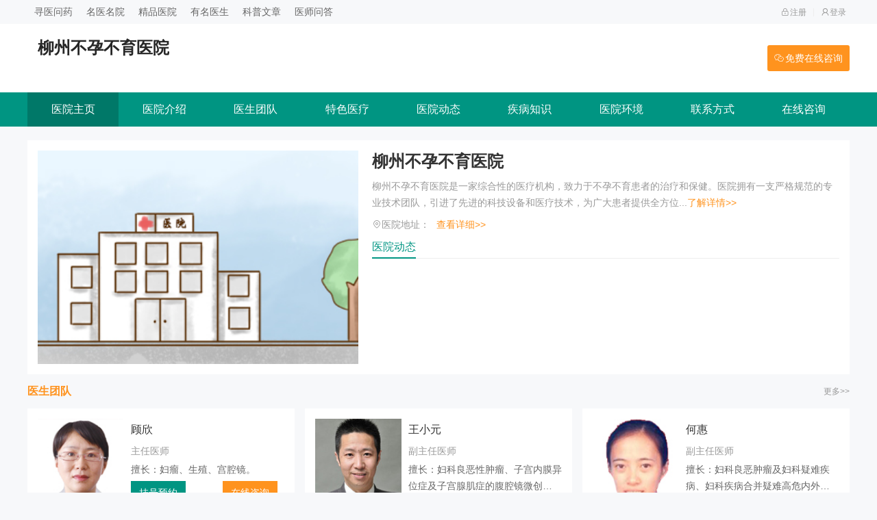

--- FILE ---
content_type: text/html; charset=Utf-8
request_url: https://hao123.xywy.com/hospital/qe3vthmg83/
body_size: 8984
content:
<!doctype html>
<html>
<head>
<meta charset="utf-8">
<meta http-equiv="X-UA-Compatible" content="IE=edge">
<meta name="viewport" content="width=device-width, initial-scale=1, maximum-scale=1, user-scalable=no">
<title>[柳州不孕不育医院]广西柳州不孕不育医院哪家好_广西柳州哪家医院不孕不育好_广西柳州不孕不育哪家医院好-寻医问药</title>
<meta name="keywords" content="广西柳州不孕不育医院哪家好,广西柳州哪家医院不孕不育好,广西柳州不孕不育哪家医院好"/>
<meta name="description" content="寻医问药为您介绍广西柳州不孕不育医院哪家好,广西柳州哪家医院不孕不育好,广西柳州不孕不育哪家医院好等相关信息。"/>
<link href="/statics/default/web/css/layui.css" rel="stylesheet">
<link href="https://hao123ad.xywy.com/statics/default/web/css/comm.css" rel="stylesheet">
<link href="https://hao123ad.xywy.com/statics/default/web/css/yiyuan.css" rel="stylesheet">
<meta http-equiv="Cache-Control" content="no-transform" />
<meta http-equiv="Cache-Control" content="no-siteapp" />
<link rel="alternate" media="only screen and(max-width: 640px)" href="https://hao123.xywy.com/hospital/qe3vthmg83/">
<meta http-equiv="mobile-agent" content="format=html5; url=https://hao123.xywy.com/hospital/qe3vthmg83/">
<meta http-equiv="mobile-agent" content="format=xhtml; url=https://hao123.xywy.com/hospital/qe3vthmg83/">
</head>
<body>
<div class="top top2">
  <div class="top-fix">
    <div class="top-top">
      <div class="box flex">
        <div class="top-left">
			<li><a href="https://www.xywy.com/" rel="nofollow">寻医问药</a></li>
        	<li><a href="https://hao123.xywy.com/">名医名院</a></li>
        	<li><a target="_blank" href="https://3g.xywy.com/m/" rel="nofollow">精品医院</a></li>
        	<li><a target="_blank" href="https://3g.xywy.com/m/doctor/" rel="nofollow">有名医生</a></li>
        	<li><a  target="_blank" href="https://3g.xywy.com/m/article/" rel="nofollow">科普文章</a></li>
        	<li><a  target="_blank" href="https://3g.club.xywy.com/docask/" rel="nofollow">医师问答</a></li>
        </div>
        <div class="top-right">
          <li><a href="https://hao123.xywy.com/member/register.php"><i class="icon icon-reg"></i>注册</a></li>
          <span></span>
          <li><a href="https://hao123.xywy.com/member/login.php"><i class="icon icon-log"></i>登录</a></li>
        </div>
      </div>
    </div>
    <div class="top-topic">
      <div class="box flex">
        <div class="top-topic-logo flex">
          
          <div class="top-topic-logo-title">
            <h2>柳州不孕不育医院</h2>
            <span></span> </div>
        </div>
        <div class="top-topic-line"> <a href="" rel="nofollow" target="_blank"><i class="icon icon-line"></i>免费在线咨询</a> </div>
        <div class="cd_btn2">
          <div class="line1"></div>
          <div class="line2"></div>
          <div class="line3"></div>
        </div>
      </div>
    </div>
  </div>
</div>
<div class="nav">
  <div class="box">
    <div class="nav-list flex">
      <li class="this"><a href="https://hao123.xywy.com/hospital/qe3vthmg83/">医院主页</a></li>
	  <li><a href="https://hao123.xywy.com/hospital/qe3vthmg83/xxjs/">医院介绍</a></li><li><a href="https://hao123.xywy.com/hospital/qe3vthmg83/doctor/">医生团队</a></li><li><a href="https://hao123.xywy.com/hospital/qe3vthmg83/tsyl/">特色医疗</a></li><li><a href="https://hao123.xywy.com/hospital/qe3vthmg83/yydt/">医院动态</a></li><li><a href="https://hao123.xywy.com/hospital/qe3vthmg83/rmwz/">疾病知识</a></li><li><a href="https://hao123.xywy.com/hospital/qe3vthmg83/yyhj/">医院环境</a></li><li><a href="https://hao123.xywy.com/hospital/qe3vthmg83/lxfs/">联系方式</a></li><li><a target="_blank" href="" rel="nofollow">在线咨询</a></li>
    </div>
  </div>
</div>
<!--
<div class="aside">
  <div class="layui-carousel" id="side">
    <div carousel-item="">
      <div><a href="" rel="nofollow" target="_blank"><img src="https://hao123ad.xywy.com/statics/default/web/cache/side1.jpg"></a></div>
    </div>
  </div>
</div>
-->
<div class="about box flex">
  <div class="about-image ts"><a href="" rel="nofollow" target="_blank"><img src="https://hao123ad.xywy.com/uploads/image/2023/03/00/1/1.jpg"></a></div>
  <div class="about-box">
    <h1><a href="https://hao123.xywy.com/hospital/qe3vthmg83/">柳州不孕不育医院</a></h1>
    <div class="about-text">柳州不孕不育医院是一家综合性的医疗机构，致力于不孕不育患者的治疗和保健。医院拥有一支严格规范的专业技术团队，引进了先进的科技设备和医疗技术，为广大患者提供全方位...<span><a href="https://hao123.xywy.com/hospital/qe3vthmg83/xxjs/">了解详情>></a></span></div>
    <div class="about-map"><i class="icon icon-map"></i>医院地址：<span></span><em><a href="https://hao123.xywy.com/hospital/qe3vthmg83/xxjs/">查看详细>></a></em></div>
    <div class="about-tit"><span>医院动态</span></div>
    <div class="about-list flex">
    </div>
  </div>
</div>
<div class="ateam box">
  <div class="tit"><b>医生团队</b><span><a href="https://hao123.xywy.com/hospital/qe3vthmg83/doctor/">更多>></a></span></div>
  <div class="ateam-list flex">
  
    <li class="flex">
      <div class="ateam-image"><a href="https://hao123.xywy.com/hospital/hljsnkzjzyy/doctor/61962842539779.html"><img src="https://xywy.jinshicms.com/static.i2.xywy.com/zhuanjia/20141127/e574e46207ee75ae69b07f3f1ac8c6bc1848.jpg">
        <div class="imghover">
          <p>查看详情</p>
        </div>
        </a></div>
      <div class="ateam-box">
        <div class="ateam-title"><a href="https://hao123.xywy.com/hospital/hljsnkzjzyy/doctor/61962842539779.html">顾欣</a></div>
        <div class="ateam-info">主任医师</div>
        <div class="ateam-text">擅长：妇瘤、生殖、宫腔镜。</div>
        <div class="ateam-more flex"> <a href="" rel="nofollow" target="_blank">挂号预约</a> <a href="" rel="nofollow" target="_blank">在线咨询</a> </div>
      </div>
    </li>
    <li class="flex">
      <div class="ateam-image"><a href="https://hao123.xywy.com/hospital/sdsqfsyy/doctor/68332086009772.html"><img src="https://xywy.jinshicms.com/xs3.op.xywy.com/api.iu1.xywy.com/yishengku/20180706/863b17a05acec533cdb58a386c3de38116611.jpg">
        <div class="imghover">
          <p>查看详情</p>
        </div>
        </a></div>
      <div class="ateam-box">
        <div class="ateam-title"><a href="https://hao123.xywy.com/hospital/sdsqfsyy/doctor/68332086009772.html">王小元</a></div>
        <div class="ateam-info">副主任医师</div>
        <div class="ateam-text">擅长：妇科良恶性肿瘤、子宫内膜异位症及子宫腺肌症的腹腔镜微创手术。</div>
        <div class="ateam-more flex"> <a href="" rel="nofollow" target="_blank">挂号预约</a> <a href="" rel="nofollow" target="_blank">在线咨询</a> </div>
      </div>
    </li>
    <li class="flex">
      <div class="ateam-image"><a href="https://hao123.xywy.com/hospital/hzszxyy/doctor/68528145049720.html"><img src="https://xywy.jinshicms.com/static.i2.xywy.com/zhuanjia/20141111/f7bf8c273568717240a6188c8ee6ad6b21210.jpg">
        <div class="imghover">
          <p>查看详情</p>
        </div>
        </a></div>
      <div class="ateam-box">
        <div class="ateam-title"><a href="https://hao123.xywy.com/hospital/hzszxyy/doctor/68528145049720.html">何惠</a></div>
        <div class="ateam-info">副主任医师</div>
        <div class="ateam-text">擅长：妇科良恶肿瘤及妇科疑难疾病、妇科疾病合并疑难高危内外科合并症，能熟练处理妇产科常见病及一些疑难杂症，各类妇科疾病的微创诊疗及手术技巧。</div>
        <div class="ateam-more flex"> <a href="" rel="nofollow" target="_blank">挂号预约</a> <a href="" rel="nofollow" target="_blank">在线咨询</a> </div>
      </div>
    </li>
    <li class="flex">
      <div class="ateam-image"><a href="https://hao123.xywy.com/hospital/gzshdqfybjy/doctor/68866181349761.html"><img src="https://xywy.jinshicms.com/static.i2.xywy.com/zhuanjia/doctorfiles/doctor/2014/04/29/1398737354_1.jpg">
        <div class="imghover">
          <p>查看详情</p>
        </div>
        </a></div>
      <div class="ateam-box">
        <div class="ateam-title"><a href="https://hao123.xywy.com/hospital/gzshdqfybjy/doctor/68866181349761.html">张玉新</a></div>
        <div class="ateam-info"></div>
        <div class="ateam-text"></div>
        <div class="ateam-more flex"> <a href="" rel="nofollow" target="_blank">挂号预约</a> <a href="" rel="nofollow" target="_blank">在线咨询</a> </div>
      </div>
    </li>
    <li class="flex">
      <div class="ateam-image"><a href="https://hao123.xywy.com/hospital/gzshdqfybjy/doctor/66628963469959.html"><img src="https://xywy.jinshicms.com/static.i2.xywy.com/zhuanjia/doctorfiles/doctor/2014/04/29/1398737752_1.jpg">
        <div class="imghover">
          <p>查看详情</p>
        </div>
        </a></div>
      <div class="ateam-box">
        <div class="ateam-title"><a href="https://hao123.xywy.com/hospital/gzshdqfybjy/doctor/66628963469959.html">黄影蓓</a></div>
        <div class="ateam-info"></div>
        <div class="ateam-text"></div>
        <div class="ateam-more flex"> <a href="" rel="nofollow" target="_blank">挂号预约</a> <a href="" rel="nofollow" target="_blank">在线咨询</a> </div>
      </div>
    </li>
    <li class="flex">
      <div class="ateam-image"><a href="https://hao123.xywy.com/hospital/gzshdqfybjy/doctor/67375470949970.html"><img src="https://xywy.jinshicms.com/static.i2.xywy.com/zhuanjia/doctorfiles/doctor/2014/04/29/1398736916_1.jpg">
        <div class="imghover">
          <p>查看详情</p>
        </div>
        </a></div>
      <div class="ateam-box">
        <div class="ateam-title"><a href="https://hao123.xywy.com/hospital/gzshdqfybjy/doctor/67375470949970.html">黄少娥</a></div>
        <div class="ateam-info"></div>
        <div class="ateam-text"></div>
        <div class="ateam-more flex"> <a href="" rel="nofollow" target="_blank">挂号预约</a> <a href="" rel="nofollow" target="_blank">在线咨询</a> </div>
      </div>
    </li>
  </div>
</div>
<!--
<div class="box">
  <div class="atu"><a href=""><img src="https://hao123ad.xywy.com/statics/default/web/cache/ad.jpg"></a></div>
</div>-->
<div class="atent box">
  <div class="tit"><b>特色医疗</b><span><a href="https://hao123.xywy.com/hospital/qe3vthmg83/tsyl/">更多>></a></span></div>
  <div class="atent-box">
    <div class="layui-tab">
	  <ul class="layui-tab-title flex">
        <li class="layui-this">全部</li>
      </ul>
      <div class="layui-tab-content">
        <div class="layui-tab-item layui-show">
          <div class="flex">
            <div class="atent-left">
			
            </div>
            <div class="atent-right">
              <div class="atent-item flex">
			  
              </div>
              <div class="atent-list flex">
              </div>
            </div>
          </div>
        </div>
      </div>
    </div>
  </div>
</div>
<div class="box">
  <div class="atu"><a href="" rel="nofollow" target="_blank"><img src="https://hao123ad.xywy.com/statics/default/web/cache/ad.jpg"></a></div>
</div>
<div class="atent box">
  <div class="tit"><b>疾病知识</b><span><a href="https://hao123.xywy.com/hospital/qe3vthmg83/rmwz/">更多>></a></span></div>
  <div class="atent-box">
    <div class="layui-tab">
	  <ul class="layui-tab-title flex">
        <li class="layui-this">全部</li>
      </ul>
      <div class="layui-tab-content">
        <div class="layui-tab-item layui-show">
          <div class="flex">
            <div class="atent-left">
            </div>
            <div class="atent-right">
              <div class="atent-item flex">
              </div>
              <div class="atent-list flex">
              </div>
            </div>
          </div>
        </div>
      </div>
    </div>
  </div>
</div>
<div class="ahuan box">
  <div class="tit"><b>医院环境</b><span><a href="https://hao123.xywy.com/hospital/qe3vthmg83/yyhj/">更多>></a></span></div>
  <div class="swiper ahuan-list">
    <div class="swiper-wrapper">
      <div class="swiper-slide"><a href="https://hao123.xywy.com/hospital/qe3vthmg83/yyhj/"><img src="https://hao123ad.xywy.com/uploads/image/2023/03/00/2/1.jpg">
        <div class="imghover">
          <p>查看详情</p>
        </div>
        </a></div>
      <div class="swiper-slide"><a href="https://hao123.xywy.com/hospital/qe3vthmg83/yyhj/"><img src="https://hao123ad.xywy.com/uploads/image/2023/03/00/2/2.jpg">
        <div class="imghover">
          <p>查看详情</p>
        </div>
        </a></div>
      <div class="swiper-slide"><a href="https://hao123.xywy.com/hospital/qe3vthmg83/yyhj/"><img src="https://hao123ad.xywy.com/uploads/image/2023/03/00/2/3.jpg">
        <div class="imghover">
          <p>查看详情</p>
        </div>
        </a></div>
      <div class="swiper-slide"><a href="https://hao123.xywy.com/hospital/qe3vthmg83/yyhj/"><img src="https://hao123ad.xywy.com/uploads/image/2023/03/00/2/4.jpg">
        <div class="imghover">
          <p>查看详情</p>
        </div>
        </a></div>
      <div class="swiper-slide"><a href="https://hao123.xywy.com/hospital/qe3vthmg83/yyhj/"><img src="https://hao123ad.xywy.com/uploads/image/2023/03/00/2/5.jpg">
        <div class="imghover">
          <p>查看详情</p>
        </div>
        </a></div>
      <div class="swiper-slide"><a href="https://hao123.xywy.com/hospital/qe3vthmg83/yyhj/"><img src="https://hao123ad.xywy.com/uploads/image/2023/03/00/2/6.jpg">
        <div class="imghover">
          <p>查看详情</p>
        </div>
        </a></div>
      <div class="swiper-slide"><a href="https://hao123.xywy.com/hospital/qe3vthmg83/yyhj/"><img src="https://hao123ad.xywy.com/uploads/image/2023/03/00/2/7.jpg">
        <div class="imghover">
          <p>查看详情</p>
        </div>
        </a></div>
      <div class="swiper-slide"><a href="https://hao123.xywy.com/hospital/qe3vthmg83/yyhj/"><img src="https://hao123ad.xywy.com/uploads/image/2023/03/00/2/8.jpg">
        <div class="imghover">
          <p>查看详情</p>
        </div>
        </a></div>
      <div class="swiper-slide"><a href="https://hao123.xywy.com/hospital/qe3vthmg83/yyhj/"><img src="https://hao123ad.xywy.com/uploads/image/2023/03/00/2/9.jpg">
        <div class="imghover">
          <p>查看详情</p>
        </div>
        </a></div>
      <div class="swiper-slide"><a href="https://hao123.xywy.com/hospital/qe3vthmg83/yyhj/"><img src="https://hao123ad.xywy.com/uploads/image/2023/03/00/2/10.jpg">
        <div class="imghover">
          <p>查看详情</p>
        </div>
        </a></div>
    </div>
  </div>
</div>
<div class="foot">
  <div class="box">
    <div class="foot-link">
      <div class="layui-tab">
        <ul class="layui-tab-title">
          <li class="layui-this">友情链接</li>
          <li>推荐医院</li>
		  <li>热门医院</li>
		  <li>最新医院</li>
		  <li>专科医院</li>
		  <li>合作医院</li>
		  <li>相关医院</li>
		  <li>附近医院</li>
		  <li>最新加入</li>
        </ul>
        <div class="layui-tab-content">
          <div class="layui-tab-item layui-show"><a target="_blank" href="http://lixin1005.51sole.com/">郑州联动闭门器</a><a target="_blank" href="https://e.51sole.com/xssnzpc/">保定水泥盖板</a><a target="_blank" href="http://yfggtechan27.51sole.com/">沧州螺旋钢管</a></div>
          <div class="layui-tab-item"><a href="https://hao123.xywy.com/hospital/xatyetyy/" target="_blank">西安雁塔天佑儿童医院</a> <a href="https://hao123.xywy.com/hospital/bjadmzyy/" target="_blank">北京安定门中医医院</a> <a href="https://hao123.xywy.com/hospital/bjftgjyy/" target="_blank">北京丰台广济医院</a> <a href="https://hao123.xywy.com/hospital/bjheyy/" target="_blank">北京华尔医院</a> <a href="https://hao123.xywy.com/hospital/bjhrsyyy/" target="_blank">北京首大耳鼻喉医院</a> <a href="https://hao123.xywy.com/hospital/bjhypfbyy/" target="_blank">北京华医中西医结合皮肤病医院</a> <a href="https://hao123.xywy.com/hospital/bjjplyy/" target="_blank">北京嘉佩乐医院</a> <a href="https://hao123.xywy.com/hospital/bjsjstxyy/" target="_blank">北京石景山同心医院</a> <a href="https://hao123.xywy.com/hospital/bjcpymyy/" target="_blank">北京市昌平区益明医院</a> <a href="https://hao123.xywy.com/hospital/bjwrkqyy/" target="_blank">北京维尔口腔医院</a> <a href="https://hao123.xywy.com/hospital/bjxekqyy/" target="_blank">北京西尔口腔医院</a> <a href="https://hao123.xywy.com/hospital/bjxjzyyy/" target="_blank">北京西京中医医院</a> <a href="https://hao123.xywy.com/hospital/bjxmlykyy/" target="_blank">北京希玛林顺潮眼科医院</a> <a href="https://hao123.xywy.com/hospital/bjxryy/" target="_blank">北京熙仁医院</a> <a href="https://hao123.xywy.com/hospital/bjcfyy/" target="_blank">北京长峰医院</a> <a href="https://hao123.xywy.com/hospital/bjzkbdfyy/" target="_blank">北京中科白癜风医院</a> <a href="https://hao123.xywy.com/hospital/cdbrbdfyy/" target="_blank">成都博润白癜风医院</a> <a href="https://hao123.xywy.com/hospital/cdfsyy/" target="_blank">成都风湿医院</a> <a href="https://hao123.xywy.com/hospital/cdjlzxyy/" target="_blank">成都九龙整形医院</a> <a href="https://hao123.xywy.com/hospital/cdjdyy/" target="_blank">成都军大医院</a> <a href="https://hao123.xywy.com/hospital/cdmlyyy/" target="_blank">成都玛丽亚天府妇产儿童医院</a> <a href="https://hao123.xywy.com/hospital/cdskdxbyy/" target="_blank">成都神康癫痫医院</a> <a href="https://hao123.xywy.com/hospital/cdsdrxyy/" target="_blank">成都蜀都乳腺医院</a> <a href="https://hao123.xywy.com/hospital/cdtdyy/" target="_blank">成都天大不孕不育医院</a> <a href="https://hao123.xywy.com/hospital/cdjsdxbyy/" target="_blank">成都武侯军盛癫痫医院</a> <a href="https://hao123.xywy.com/hospital/cdxbbdfyy/" target="_blank">成都西部白癜风医院</a> <a href="https://hao123.xywy.com/hospital/cdxbjzxyy/" target="_blank">成都西部甲状腺医院</a> <a href="https://hao123.xywy.com/hospital/cdxbtfyy/" target="_blank">成都西部痛风风湿医院</a> <a href="https://hao123.xywy.com/hospital/cdxnetyy/" target="_blank">成都西南儿童医院</a> <a href="https://hao123.xywy.com/hospital/cdxnyy/" target="_blank">成都西南医院</a> <a href="https://hao123.xywy.com/hospital/cdxhyy/" target="_blank">成都新华医院</a> <a href="https://hao123.xywy.com/hospital/cdydyy/" target="_blank">成都医大医院</a> <a href="https://hao123.xywy.com/hospital/cdykyy/" target="_blank">成都医科医院</a> <a href="https://hao123.xywy.com/hospital/cdyxy/" target="_blank">成都医学院附属不孕不育医院</a> <a href="https://hao123.xywy.com/hospital/cdzkjzxyy/" target="_blank">成都中科甲状腺医院</a> <a href="https://hao123.xywy.com/hospital/cdzyetyy/" target="_blank">成都中童儿童康复医院</a> <a href="https://hao123.xywy.com/hospital/cdznyy/" target="_blank">成都棕南医院</a> <a href="https://hao123.xywy.com/hospital/dhzymzb/" target="_blank">德和中医门诊部</a> <a href="https://hao123.xywy.com/hospital/dybafcyy/" target="_blank">东营博爱妇产医院</a> <a href="https://hao123.xywy.com/hospital/fzbayy/" target="_blank">福州博爱医院</a> <a href="https://hao123.xywy.com/hospital/gztsetyy/" target="_blank">广州天使儿童医院</a> <a href="https://hao123.xywy.com/hospital/gzxsjbdfyy/" target="_blank">广州新世纪白癜风医院</a> <a href="https://hao123.xywy.com/hospital/gzxsjyxbyy/" target="_blank">广州新世纪银屑病医院</a> <a href="https://hao123.xywy.com/hospital/gzzybdfyy/" target="_blank">广州中研白癜风医院</a> <a href="https://hao123.xywy.com/hospital/gyndyy/" target="_blank">贵阳脑癫医院</a> <a href="https://hao123.xywy.com/hospital/gyzyfsbyy/" target="_blank">贵阳中医风湿病医院</a> <a href="https://hao123.xywy.com/hospital/gyzynkyy/" target="_blank">贵阳中医脑康医院</a> <a href="https://hao123.xywy.com/hospital/gyzypfbyy/" target="_blank">贵阳金肤康皮肤病专科</a> <a href="https://hao123.xywy.com/hospital/gzbdfpfbyy/" target="_blank">贵州白癜风皮肤病医院</a> <a href="https://hao123.xywy.com/hospital/hkfkyy/" target="_blank">海口肤康医院</a> </div>
		  <div class="layui-tab-item"><a href="https://hao123.xywy.com/hospital/hdyzzyyy/" target="_blank">邯郸燕赵中医医院</a> <a href="https://hao123.xywy.com/hospital/hzfdetyy/" target="_blank">杭州复旦儿童医院</a> <a href="https://hao123.xywy.com/hospital/hzhszxyy/" target="_blank">杭州华山整形医院</a> <a href="https://hao123.xywy.com/hospital/hzmlyfcyy/" target="_blank">杭州玛莉亚妇产医院</a> <a href="https://hao123.xywy.com/hospital/hzrdfcyy/" target="_blank">杭州仁德妇产医院</a> <a href="https://hao123.xywy.com/hospital/hzrsyl/" target="_blank">杭州仁树医疗门诊部</a> <a href="https://hao123.xywy.com/hospital/hztjyy/" target="_blank">杭州同济医院</a> <a href="https://hao123.xywy.com/hospital/hzxsxryy/" target="_blank">杭州萧山萧然医院</a> <a href="https://hao123.xywy.com/hospital/hffkyy/" target="_blank">合肥肤康皮肤病医院</a> <a href="https://hao123.xywy.com/hospital/hfhxbdfyy/" target="_blank">合肥华夏白癜风医院</a> <a href="https://hao123.xywy.com/hospital/hfdfyy/" target="_blank">合肥京东方医院</a> <a href="https://hao123.xywy.com/hospital/hfkadxbyy/" target="_blank">合肥康安癫痫病医院</a> <a href="https://hao123.xywy.com/hospital/hfchyy/" target="_blank">合肥长淮医院</a> <a href="https://hao123.xywy.com/hospital/hnymsbyy/" target="_blank">河南誉美肾病医院</a> <a href="https://hao123.xywy.com/hospital/hljydyy/" target="_blank">黑龙江远东心脑血管医院</a> <a href="https://hao123.xywy.com/hospital/hljzydxbyy/" target="_blank">黑龙江中亚癫痫病医院</a> <a href="https://hao123.xywy.com/hospital/jnamfcyy/" target="_blank">济南艾玛妇产医院</a> <a href="https://hao123.xywy.com/hospital/jnbdfyy/" target="_blank">济南白癜风医院</a> <a href="https://hao123.xywy.com/hospital/jntlyy/" target="_blank">济南天伦不孕不育医院</a> <a href="https://hao123.xywy.com/hospital/jnxcbyy/" target="_blank">济南哮喘病医院</a> <a href="https://hao123.xywy.com/hospital/jnyxbyy/" target="_blank">济南银屑病医院</a> <a href="https://hao123.xywy.com/hospital/jnzybdfyy/" target="_blank">济南中医白癜风医院</a> <a href="https://hao123.xywy.com/hospital/jnzyfsbyy/" target="_blank">济南中医风湿病医院</a> <a href="https://hao123.xywy.com/hospital/jnlryy/" target="_blank">济宁丽人医院</a> <a href="https://hao123.xywy.com/hospital/fdzlyy/" target="_blank">暨南大学附属复大肿瘤医院</a> <a href="https://hao123.xywy.com/hospital/jxakzyy/" target="_blank">江西安康中医院</a> <a href="https://hao123.xywy.com/hospital/jdymsbyy/" target="_blank">京东誉美中西医结合肾病医院</a> <a href="https://hao123.xywy.com/hospital/kmawafyy/" target="_blank">昆明爱维艾夫医院</a> <a href="https://hao123.xywy.com/hospital/kmbdfpfbyy/" target="_blank">昆明白癜风皮肤病医院</a> <a href="https://hao123.xywy.com/hospital/kmebetyy/" target="_blank">昆明儿宝儿童医院</a> <a href="https://hao123.xywy.com/hospital/kmhyzyyy/" target="_blank">昆明海源中医医院</a> <a href="https://hao123.xywy.com/hospital/kmnjyy/" target="_blank">昆明男健医院</a> <a href="https://hao123.xywy.com/hospital/kmndnkyy/" target="_blank">昆明南大脑科医院</a> <a href="https://hao123.xywy.com/hospital/kmprykyy/" target="_blank">昆明普瑞眼科医院</a> <a href="https://hao123.xywy.com/hospital/lzzybdf/" target="_blank">兰州中医白癜风医院</a> <a href="https://hao123.xywy.com/hospital/lyjcbdf/" target="_blank">洛阳京城白癜风研究所</a> <a href="https://hao123.xywy.com/hospital/ncbdebhyy/" target="_blank">南昌博大耳鼻咽喉医院</a> <a href="https://hao123.xywy.com/hospital/njjkyy/" target="_blank">南京甲康医院</a> <a href="https://hao123.xywy.com/hospital/njsbyy/" target="_blank">南京秦淮圣贝中西医门诊</a> <a href="https://hao123.xywy.com/hospital/nnfkyy/" target="_blank">南宁肤康医院</a> <a href="https://hao123.xywy.com/hospital/nnsdbdfyy/" target="_blank">南宁首大白癜风医院</a> <a href="https://hao123.xywy.com/hospital/nnxjbdfyy/" target="_blank">南宁西京白癜风医院</a> <a href="https://hao123.xywy.com/hospital/qdrxbyy/" target="_blank">青岛乳腺病医院</a> <a href="https://hao123.xywy.com/hospital/xmhltlyy/" target="_blank">厦门湖里天伦医院</a> <a href="https://hao123.xywy.com/hospital/sdhszhyy/" target="_blank">山东红十字会医院</a> <a href="https://hao123.xywy.com/hospital/sdlkykyy/" target="_blank">山东亮康眼科医院</a> <a href="https://hao123.xywy.com/hospital/sxhhyy/" target="_blank">山西黄河医院</a> <a href="https://hao123.xywy.com/hospital/sxxdfcyy/" target="_blank">山西现代妇产医院</a> <a href="https://hao123.xywy.com/hospital/sxydnbyy/" target="_blank">陕西远大男病专科医院</a> <a href="https://hao123.xywy.com/hospital/shhpykyy/" target="_blank">上海和平眼科医院</a> </div>
		  <div class="layui-tab-item"><a href="https://hao123.xywy.com/hospital/shdsyy/" target="_blank">上海都市医院</a> <a href="https://hao123.xywy.com/hospital/shsbkq/" target="_blank">上海圣贝口腔门诊部</a> <a href="https://hao123.xywy.com/hospital/shsgzxyy/" target="_blank">上海时光整形外科医院</a> <a href="https://hao123.xywy.com/hospital/shybntyy/" target="_blank">上海壹博儿童脑瘫医院</a> <a href="https://hao123.xywy.com/hospital/shymkq/" target="_blank">上海易美口腔</a> <a href="https://hao123.xywy.com/hospital/shymylmr/" target="_blank">上海易美医疗美容门诊部</a> <a href="https://hao123.xywy.com/hospital/shydxxyy/" target="_blank">上海远大心胸医院</a> <a href="https://hao123.xywy.com/hospital/shzdyjy/" target="_blank">上海紫癜疾病研究院</a> <a href="https://hao123.xywy.com/hospital/sydsfkyy/" target="_blank">沈阳京科妇科医院</a> <a href="https://hao123.xywy.com/hospital/syfkpfbyy/" target="_blank">沈阳肤康皮肤病医院</a> <a href="https://hao123.xywy.com/hospital/syhsykyy/" target="_blank">沈阳何氏眼科医院</a> <a href="https://hao123.xywy.com/hospital/syhggfyy/" target="_blank">沈阳皇姑国防医院</a> <a href="https://hao123.xywy.com/hospital/syzkbdfyy/" target="_blank">沈阳中科白癜风医院</a> <a href="https://hao123.xywy.com/hospital/syzybdfyy/" target="_blank">沈阳中亚白癜风医院</a> <a href="https://hao123.xywy.com/hospital/sjzydbdfyy/" target="_blank">石家庄远大白癜风医院</a> <a href="https://hao123.xywy.com/hospital/scszzkyy/" target="_blank">四川省生殖专科医院</a> <a href="https://hao123.xywy.com/hospital/sczygbyy/" target="_blank">四川中医肝病医院</a> <a href="https://hao123.xywy.com/hospital/tyjzbdfyy/" target="_blank">太原九州白癜风医院</a> <a href="https://hao123.xywy.com/hospital/tyjzpfbyy/" target="_blank">太原九州皮肤病医院</a> <a href="https://hao123.xywy.com/hospital/tylcbdfyy/" target="_blank">太原龙城中医白癜风医院</a> <a href="https://hao123.xywy.com/hospital/tyyzzxyy/" target="_blank">太原市迎泽区中心医院</a> <a href="https://hao123.xywy.com/hospital/tjawyy/" target="_blank">天津爱维医院</a> <a href="https://hao123.xywy.com/hospital/tjsayy/" target="_blank">天津河西圣安医院</a> <a href="https://hao123.xywy.com/hospital/tjzdbdfyy/" target="_blank">天津红桥中都白癜风医院</a> <a href="https://hao123.xywy.com/hospital/tjjmzyyy/" target="_blank">天津津门中医医院</a> <a href="https://hao123.xywy.com/hospital/wfamfcyy/" target="_blank">潍坊艾玛妇产医院</a> <a href="https://hao123.xywy.com/hospital/wfdfyxbyy/" target="_blank">潍坊东方银屑病研究院</a> <a href="https://hao123.xywy.com/hospital/wzjgyy/" target="_blank">温州建国医院</a> <a href="https://hao123.xywy.com/hospital/wlmqpfbyy/" target="_blank">乌鲁木齐大西北皮肤病医院</a> <a href="https://hao123.xywy.com/hospital/wxhqyy/" target="_blank">无锡虹桥医院</a> <a href="https://hao123.xywy.com/hospital/wxkybdfyy/" target="_blank">无锡开源白癜风医院</a> <a href="https://hao123.xywy.com/hospital/whablyy/" target="_blank">武汉阿波罗医院</a> <a href="https://hao123.xywy.com/hospital/whhyjdyy/" target="_blank">武汉华佑戒毒医院</a> <a href="https://hao123.xywy.com/hospital/whhybdfyy/" target="_blank">武汉环亚中医白癜风医院</a> <a href="https://hao123.xywy.com/hospital/whkbbdfyy/" target="_blank">武汉抗白白癜风医院</a> <a href="https://hao123.xywy.com/hospital/whmlyyy/" target="_blank">武汉玛丽亚妇产医院</a> <a href="https://hao123.xywy.com/hospital/whtpyy/" target="_blank">武汉同普医院</a> <a href="https://hao123.xywy.com/hospital/whzjyy/" target="_blank">武汉中际中西医结合癫痫医院</a> <a href="https://hao123.xywy.com/hospital/xaaeykyy/" target="_blank">西安爱尔眼科医院</a> <a href="https://hao123.xywy.com/hospital/xabfpfbyy/" target="_blank">西安北方中医皮肤病医院</a> <a href="https://hao123.xywy.com/hospital/xalhyy/" target="_blank">西安莲湖正尚华西医院</a> <a href="https://hao123.xywy.com/hospital/xaztetyy/" target="_blank">西安莲湖中童儿童康复医院</a> <a href="https://hao123.xywy.com/hospital/xaprykyy/" target="_blank">西安普瑞眼科医院</a> <a href="https://hao123.xywy.com/hospital/xarabdfyy/" target="_blank">西安仁爱白癜风医院</a> <a href="https://hao123.xywy.com/hospital/xaszbjy/" target="_blank">西安生殖保健院</a> <a href="https://hao123.xywy.com/hospital/bjjhyy/" target="_blank">北京军海医院</a> <a href="https://hao123.xywy.com/hospital/mhzyy/" target="_blank">民航总医院</a> <a href="https://hao123.xywy.com/hospital/bjbcjzxyy/" target="_blank">北京北城甲状腺医院</a> <a href="https://hao123.xywy.com/hospital/bjddyy/" target="_blank">北京当代医院</a> <a href="https://hao123.xywy.com/hospital/bjdsmzyy/" target="_blank">北京德胜门中医院</a> </div>
		  <div class="layui-tab-item"><a href="https://hao123.xywy.com/hospital/bjfzpfbyy/" target="_blank">北京方舟皮肤病医院</a> <a href="https://hao123.xywy.com/hospital/bjftgkzxyjhyy/" target="_blank">北京丰台国康中西医结合医院</a> <a href="https://hao123.xywy.com/hospital/bjjcpfyy/" target="_blank">北京京城皮肤医院</a> <a href="https://hao123.xywy.com/hospital/bjlkzysbyy/" target="_blank">北京联科中医肾病医院</a> <a href="https://hao123.xywy.com/hospital/bjjmyy/" target="_blank">北京京民医院</a> <a href="https://hao123.xywy.com/hospital/bjcphyyy/" target="_blank">北京昌平华佑医院</a> <a href="https://hao123.xywy.com/hospital/bjqhggtyy/" target="_blank">北京前海股骨头医院</a> <a href="https://hao123.xywy.com/hospital/bjsbfcyy/" target="_blank">北京圣宝妇产医院</a> <a href="https://hao123.xywy.com/hospital/bjsdyebhyy/" target="_blank">北京首大眼耳鼻喉医院</a> <a href="https://hao123.xywy.com/hospital/xazjnbyy/" target="_blank">西安中际中西医结合脑病医院</a> <a href="https://hao123.xywy.com/hospital/xnbdpfbyy/" target="_blank">青海西宁皮肤病医院</a> <a href="https://hao123.xywy.com/hospital/ytbdbdfyy/" target="_blank">烟台半岛白癜风医院</a> <a href="https://hao123.xywy.com/hospital/ynrayy/" target="_blank">云南仁爱医院</a> <a href="https://hao123.xywy.com/hospital/ccfkyy/" target="_blank">长春肤康医院</a> <a href="https://hao123.xywy.com/hospital/cszkbdf/" target="_blank">长沙中科白癜风医院</a> <a href="https://hao123.xywy.com/hospital/cszybdf/" target="_blank">长沙中研白癜风医院</a> <a href="https://hao123.xywy.com/hospital/zzgyt/" target="_blank">郑州国医堂皮肤科医院</a> <a href="https://hao123.xywy.com/hospital/zzhsyy/" target="_blank">郑州华山医院</a> <a href="https://hao123.xywy.com/hospital/zzhxbdf/" target="_blank">郑州华夏白癜风医院</a> <a href="https://hao123.xywy.com/hospital/zzjhnbyy/" target="_blank">郑州军海脑病医院</a> <a href="https://hao123.xywy.com/hospital/zztffsyy/" target="_blank">郑州痛风风湿病医院</a> <a href="https://hao123.xywy.com/hospital/zzxjbdfyy/" target="_blank">郑州西京白癜风医院</a> <a href="https://hao123.xywy.com/hospital/zzcjyy/" target="_blank">郑州长江不孕不育医院</a> <a href="https://hao123.xywy.com/hospital/cqbdszyy/" target="_blank">重庆博大生殖医院</a> <a href="https://hao123.xywy.com/hospital/cqctmyy/" target="_blank">重庆朝天门医院</a> <a href="https://hao123.xywy.com/hospital/cqjcwcyy/" target="_blank">重庆景城胃肠医院</a> <a href="https://hao123.xywy.com/hospital/cqsgnkyy/" target="_blank">重庆曙光男科医院</a> <a href="https://hao123.xywy.com/hospital/shjcyy/" target="_blank">上海江城皮肤病医院</a> <a href="https://hao123.xywy.com/hospital/szfkyy/" target="_blank">苏州肤康皮肤病医院</a> <a href="https://hao123.xywy.com/hospital/sjzpayy/" target="_blank">石家庄平安医院</a> <a href="https://hao123.xywy.com/hospital/sddfnkyy/" target="_blank">山东东方男科医院</a> <a href="https://hao123.xywy.com/hospital/gjzyyyjy/" target="_blank">古今中医药研究院</a> <a href="https://hao123.xywy.com/hospital/zzhzbdfyy/" target="_blank">郑州华柱白癜风医院</a> <a href="https://hao123.xywy.com/hospital/cdbswcyy/" target="_blank">成都武侯博仕胃肠病医院</a> <a href="https://hao123.xywy.com/hospital/bjddgcyy/" target="_blank">北京东大肛肠医院</a> <a href="https://hao123.xywy.com/hospital/shdzyy/" target="_blank">上海德馨医院</a> <a href="https://hao123.xywy.com/hospital/cqmytyy/" target="_blank">重庆铭医堂医院</a> <a href="https://hao123.xywy.com/hospital/cqdbpfyy/" target="_blank">重庆迪邦皮肤病医院</a> <a href="https://hao123.xywy.com/hospital/xzgxkyy/" target="_blank">徐州国信康医院</a> <a href="https://hao123.xywy.com/hospital/jnxhgbyy/" target="_blank">济南京坛肝病医院</a> <a href="https://hao123.xywy.com/hospital/lzsgfeyy/" target="_blank">兰州时光妇儿医院</a> <a href="https://hao123.xywy.com/hospital/tjhbygyy/" target="_blank">天津阳光男科医院</a> <a href="https://hao123.xywy.com/hospital/bdfyy/" target="_blank">白癜风医院</a> <a href="https://hao123.xywy.com/hospital/cqgezyyy/" target="_blank">重庆国恩中医医院</a> <a href="https://hao123.xywy.com/hospital/ccygfkyy/" target="_blank">长春阳光妇科医院</a> <a href="https://hao123.xywy.com/hospital/nnddgcyy/" target="_blank">南宁东大中医肛肠医院</a> <a href="https://hao123.xywy.com/hospital/cdzyxcyy/" target="_blank">成都中医哮喘病医院</a> <a href="https://hao123.xywy.com/hospital/npxyy/" target="_blank">牛皮癣医院</a> <a href="https://hao123.xywy.com/hospital/bybyyy/" target="_blank">不孕不育医院</a> <a href="https://hao123.xywy.com/hospital/pfbyy/" target="_blank">皮肤病医院</a> </div>
		  <div class="layui-tab-item"><a href="https://hao123.xywy.com/hospital/dxyy/" target="_blank">癫痫医院</a> <a href="https://hao123.xywy.com/hospital/nkyy/" target="_blank">男科医院</a> <a href="https://hao123.xywy.com/hospital/fkyy/" target="_blank">妇科医院</a> <a href="https://hao123.xywy.com/hospital/shprykyy/" target="_blank">上海普瑞眼科医院</a> <a href="https://hao123.xywy.com/hospital/njhfyy/" target="_blank">南京华肤皮肤病医院</a> <a href="https://hao123.xywy.com/hospital/cqpfkyy/" target="_blank">重庆华肤皮肤病医院</a> <a href="https://hao123.xywy.com/hospital/shfkyy/" target="_blank">上海妇科医院</a> <a href="https://hao123.xywy.com/hospital/lydsyrmyy/" target="_blank">洛阳第十一人民医院</a> <a href="https://hao123.xywy.com/hospital/tjznkqyy/" target="_blank">天津市中诺口腔医院</a> <a href="https://hao123.xywy.com/hospital/cqjbbayy/" target="_blank">重庆江北博爱癫痫医院</a> <a href="https://hao123.xywy.com/hospital/whzyzyyy/" target="_blank">武汉中阳中医医院</a> <a href="https://hao123.xywy.com/hospital/sxxankyy/" target="_blank">陕西西安男科医院</a> <a href="https://hao123.xywy.com/hospital/jsnjpfbyy/" target="_blank">江苏南京皮肤病医院</a> <a href="https://hao123.xywy.com/hospital/ytfkyy/" target="_blank">烟台丽华妇科医院</a> <a href="https://hao123.xywy.com/hospital/gxnnbdfyy/" target="_blank">广西南宁白癜风医院</a> <a href="https://hao123.xywy.com/hospital/hnzzpfbyy/" target="_blank">河南郑州皮肤病医院</a> <a href="https://hao123.xywy.com/hospital/0l7avkw1at/" target="_blank">上海妇产医院</a> <a href="https://hao123.xywy.com/hospital/xaknxlk/" target="_blank">西安康宁心理医院</a> <a href="https://hao123.xywy.com/hospital/cqpfbyy/" target="_blank">重庆皮肤科医院</a> <a href="https://hao123.xywy.com/hospital/shjsxlyy/" target="_blank">上海精神心理医院</a> </div>
		  <div class="layui-tab-item"><a href="https://hao123.xywy.com/hospital/cdtdyy/" target="_blank">成都天大不孕不育医院</a> <a href="https://hao123.xywy.com/hospital/cdyxy/" target="_blank">成都医学院附属不孕不育医院</a> <a href="https://hao123.xywy.com/hospital/jntlyy/" target="_blank">济南天伦不孕不育医院</a> <a href="https://hao123.xywy.com/hospital/xmhltlyy/" target="_blank">厦门湖里天伦医院</a> <a href="https://hao123.xywy.com/hospital/sdhszhyy/" target="_blank">山东红十字会医院</a> <a href="https://hao123.xywy.com/hospital/zzcjyy/" target="_blank">郑州长江不孕不育医院</a> </div>
		  <div class="layui-tab-item"></div>
		  <div class="layui-tab-item"><a href="https://hao123.xywy.com/hospital/qzkqyy/" target="_blank">衢州口腔医院</a> <a href="https://hao123.xywy.com/hospital/kkdlgcyy/" target="_blank">可克达拉肛肠医院</a> <a href="https://hao123.xywy.com/hospital/tlxbyy/" target="_blank">通辽性病医院</a> <a href="https://hao123.xywy.com/hospital/qa4rqun3zr/" target="_blank">邓州癫痫病医院</a> <a href="https://hao123.xywy.com/hospital/peykyy/" target="_blank">普洱眼科医院</a> <a href="https://hao123.xywy.com/hospital/syfkyy/" target="_blank">十堰妇科医院</a> <a href="https://hao123.xywy.com/hospital/zbnpxyy/" target="_blank">淄博牛皮癣医院</a> <a href="https://hao123.xywy.com/hospital/dgfcyy/" target="_blank">东莞妇产医院</a> <a href="https://hao123.xywy.com/hospital/yqnpxyy/" target="_blank">阳泉牛皮癣医院</a> <a href="https://hao123.xywy.com/hospital/hnnpxyy/" target="_blank">淮南牛皮癣医院</a> <a href="https://hao123.xywy.com/hospital/dzpfbyy/" target="_blank">儋州皮肤病医院</a> <a href="https://hao123.xywy.com/hospital/abbdfyy/" target="_blank">阿坝白癜风医院</a> <a href="https://hao123.xywy.com/hospital/hhdxbyy/" target="_blank">黑河癫痫病医院</a> <a href="https://hao123.xywy.com/hospital/kkdlxbyy/" target="_blank">可克达拉性病医院</a> <a href="https://hao123.xywy.com/hospital/qydxbyy/" target="_blank">清远癫痫病医院</a> <a href="https://hao123.xywy.com/hospital/fbqjqwyaoj/" target="_blank">承德不孕不育医院</a> <a href="https://hao123.xywy.com/hospital/jnfcyy/" target="_blank">济宁妇产医院</a> <a href="https://hao123.xywy.com/hospital/wzsbybyyy/" target="_blank">五指山不孕不育医院</a> <a href="https://hao123.xywy.com/hospital/spnpxyy/" target="_blank">四平牛皮癣医院</a> <a href="https://hao123.xywy.com/hospital/9c70zlztds/" target="_blank">晋中眼科医院</a> 
			<a href="https://hao123.xywy.com/hospital/jxmjjy/" target="_blank">民鉴基因科技(江西)有限公司</a> 
			<a href="https://hao123.xywy.com/hospital/hngyjy/" target="_blank">河南国医基因科技有限公司</a> 
			<a href="https://hao123.xywy.com/hospital/dnaqzjd/" target="_blank">安康生物亲子鉴定中心</a> 
			<a href="https://hao123.xywy.com/hospital/tydxbyy/" target="_blank">太原癫痫病医院</a> 
			<a href="https://hao123.xywy.com/hospital/cqzdszyy/" target="_blank">重庆中德生殖医院</a> 
			<a href="https://hao123.xywy.com/hospital/cqmytyy/" target="_blank">重庆铭医堂医院</a> 
			<a href="https://hao123.xywy.com/hospital/cqmytlhg/" target="_blank">重庆铭医堂龙湖馆</a> 
			<a href="https://hao123.xywy.com/hospital/cqmytjbg/" target="_blank">重庆铭医堂江北馆</a> 
			<a href="https://hao123.xywy.com/hospital/cqmytyyg/" target="_blank">重庆铭医堂鸳鸯馆</a> 
			<a href="https://hao123.xywy.com/hospital/cqmytnpg/" target="_blank">重庆铭医堂南坪馆</a> 
			<a href="https://hao123.xywy.com/hospital/cqmytjycg/" target="_blank">重庆铭医堂江与城馆</a> 
			<a href="https://hao123.xywy.com/hospital/cqmytddkg/" target="_blank">重庆铭医堂大渡口馆</a> 
			<a href="https://hao123.xywy.com/hospital/cqmytljccg/" target="_blank">重庆铭医堂两江春城馆</a> 
			<a href="https://hao123.xywy.com/hospital/cqmythqhgg/" target="_blank">重庆铭医堂红旗河沟馆</a></div>
        </div>
      </div>
    </div>
    <style>
.tc_l{position:fixed;top:10%;left:0;}
.tc_r{position:fixed;top:10%;right:0;}
#pop_ad{display:none;}
#feedAv{display:none;}
</style>


<script>
        setInterval(function(){
        if($("#feedAv").length>0)$("#feedAv").remove();
        if($("#pop_ad").length>0)$("#pop_ad").remove();
    },100)
</script><script src="https://hao123.xywy.com/hospital/js/tc.js"></script><div class="foot-box">
      <div class="foot-more flex"> <!--<a href="">关于我们</a><span></span> <a href="">广告服务</a><span></span> <a href="">联系方式</a><span></span> <a href="">法律声明</a><span></span> <a href="">隐私保护</a><span></span> <a href="">网站地图</a> --></div>
      <div class="foot-text">
		<p><a href="https://hao123.xywy.com/hospital/qe3vthmg83/">广西柳州不孕不育医院哪家好</a> <a href="https://hao123.xywy.com/hospital/qe3vthmg83/">广西柳州哪家医院不孕不育好</a> <a href="https://hao123.xywy.com/hospital/qe3vthmg83/">广西柳州不孕不育哪家医院好</a> </p>
        <p>违法和不良信息举报电话：4008591200举报邮箱：tousu@xywy.com</p>
		<p>北京市公安局海淀分局备案编号：0101101081513 <a href="https://beian.miit.gov.cn/" target="_blank" rel="nofollow">京ICP备10047209号-1</a> <a href="https://hao123.xywy.com/map/yiyuan.html" target="_blank">网站地图</a></p>
		<p>互联网药品信息服务资格证书编号：(京)-非经营性-2018-0306 Copyright © 2002-2026 All Rights Reserved</p>
      </div>
    </div>
	<script>
var _hmt = _hmt || [];
(function() {
  var hm = document.createElement("script");
  hm.src = "https://hm.baidu.com/hm.js?6e886aeb6b10b3bc5e0636bb10f6335c";
  var s = document.getElementsByTagName("script")[0]; 
  s.parentNode.insertBefore(hm, s);
})();
</script>


  </div>
</div>
<script src="https://hao123ad.xywy.com/statics/default/web/js/layui.js"></script>
<link href="https://hao123ad.xywy.com/statics/default/web/css/swiper-bundle.min.css" rel="stylesheet">
<script src="https://hao123ad.xywy.com/statics/default/web/js/swiper-bundle.min.js"></script>
<script>
layui.use(function(){
    var carousel = layui.carousel;
    carousel.render({
        elem: '#side'
        ,interval: 3000
        ,anim: 'fade'
        ,height: '100%'
        ,width: '100%'
    });
})
var ahuan = new Swiper(".ahuan-list", {
    autoplay:true,
    loop: true,
    breakpoints: {
        0:{
          slidesPerView: 2,
          spaceBetween: 20,
        },
        750: {
          slidesPerView: 2,
          spaceBetween: 20,
        },
        980: {
          slidesPerView: 4,
          spaceBetween: 20,
        },
      }
});
</script>
<div id="pubcon_1000000"></div>
<script src="https://hao123ad.xywy.com/statics/default/web/js/jquery.min.js"></script>
<script src="https://hao123ad.xywy.com/statics/default/web/js/main.js"></script>
<div id="pubcon_1000000"></div>
<script src="https://hao123.jinshicms.com/pub/jss.php?id=1" type="text/javascript" charset="utf-8"></script>
</body>
</html>

--- FILE ---
content_type: text/css
request_url: https://hao123ad.xywy.com/statics/default/web/css/comm.css
body_size: 13349
content:
body{background:#f7f8fa;}
body *{box-sizing: border-box;}
a{color:#333;transition: all ease .3s;}
a:hover{color:#009582;}
.box{width:1200px;height:auto;margin:0 auto}
.flex{display: flex;justify-content: space-between;flex-wrap: wrap;}
.layui-layer-msg{min-width:100px!important;}
.ts img{display: block;width:100%;height:100%;object-fit: cover; transition: all ease .5s;}
.ts img:hover{transform:scale(1.05,1.05)}
.mt15{margin-top:15px;}
/* 通用样式 */
.tit{width:100%;height:50px;line-height:50px;overflow: hidden;}
.tit b{font-size:16px;float: left;color:#ff931e}
.tit span{float: right;font-size:12px}
.tit span a{color:#999}
.tit span a:hover{color:#009582}
.atu{width:100%;height:auto;margin-top:15px;overflow: hidden;}
.atu img{display: block;width:100%;height:100%}
.imghover{position:absolute;top:0;left:0;width:100%;height:100%;background:rgba(0,0,0,.5);display:flex;justify-content:center;align-items:center;z-index:10;opacity:0;transition:all ease .3s}
.imghover p{color:#fff;position:relative;line-height:35px;font-size:14px}
.imghover p::before{content:"";display:block;width:100%;height:1px;background:#fff;-webkit-transform: scaleY(.8);position:absolute;left:0;top:0;transition:all ease .3s}
.imghover p::after{content:"";display:block;width:100%;height:1px;background:#fff;-webkit-transform: scaleY(.8);position:absolute;left:0;bottom:0;transition:all ease .3s}
.main{overflow: hidden;}
.main-left{width:calc(100% - 320px);}
.main-right{width:300px;}
.main-right .tit{width:100%;height:20px;line-height:20px;overflow: hidden;font-size:16px;color:#ff931e}
.main-right .tit b{float: left;font-weight:normal;}
.main-right .tit span{float: right;font-size:12px;color:#999}
.main-right .tit span a{color:#999}
.main-right .tit span a:hover{color:#009582}
/* 头部通用 */
.top{width:100%;}
.top-top{width:100%;height:35px;line-height:35px;}
.top-left li{float: left;}
.top-left li a{display: block;color:#666;padding:0 10px}
.top-left li a:hover{color:#fff;background: #009582;}
.top-right li{float: left;}
.top-right li a{display: block;padding:0 5px;font-size:12px;color:#999}
.top-right li a:hover{background:#009582;color:#fff}
.top-right li a .icon{font-size:12px;margin-right:1px}
.top-right span{float:left;width:1px;height:12px;margin:11.5px 5px;background:#eee;}
.top-topic{width:100%;height:auto;background:#fff;overflow: hidden;}
.top-topic .box{align-items: center;height:100px;}
.top-topic-logo{height:60px;width:calc(100% - 140px);justify-content:flex-start;}
.top-topic-logo-image{display: block;height:100%;width:150px;background: #999;}
.top-topic-logo-title{display: block;margin-left:15px;overflow: hidden;max-width:50%;}
.top-topic-logo-title h2{width:100%;height:30px;line-height:30px;overflow: hidden;font-weight:600;font-size:24px}
.top-topic-logo-title span{width:100%;height:20px;line-height:20px;color:#999;overflow: hidden;display: -webkit-box;-webkit-box-orient: vertical;-webkit-line-clamp:1;margin-top:10px}
.top-topic-line{width:120px;height:38px;line-height:38px;}
.top-topic-line a{display: block;width:100%;text-align: center;background: #ff931e;border-radius:3px;color:#fff;}
.top-topic-line a .icon{margin-right:2px}
.top-topic-line a:hover{background: #009582;}
.top-head{width:100%;height:auto;background:#fff;}
.index .top-head{border-bottom: 1px solid #f5f5f5;}
.top-head .box{align-items: center;height:100px}
.top-head-logo{height:56px;}
.top-head-logo img{height:100%}
.top-head-menu{height:30px;}
.top-head-menu li{float: left;font-size:18px;line-height:30px;margin-right:20px;}
.top-head-menu li:last-child{margin-right:0}
.top-head-menu li.this a{color:#009582;}
.top-head-soso{width:auto;height:auto;position: relative;}
.top-head-soso:after{font-family:iconfont!important;content: "\e615";width:30px;height:44px;line-height:44px;display: block;position: absolute;left:0;top:0;text-align: center;font-size:20px;color:#eee}
.top-head-soso input{float:left;width:160px;height:44px;border: 2px solid #009582;border-top-right-radius: 0;border-bottom-right-radius: 0;padding-left:30px;transition: all ease .3s;}
.top-head-soso button{float:left;width:60px;height:44px;line-height:44px;background:#009582;border:0;color:#fff;font-size:18px;border-top-left-radius: 0;border-bottom-left-radius: 0;transition: all ease .3s;}
.top-head-soso:hover input{border-color:#ff931e}
.top-head-soso:hover button{cursor:pointer;background:#ff931e}
.top-head-btn{width:20px;height: 21px;display:none;position: relative;}
.top-head-btn:hover{cursor:pointer;}
.pos{height:60px;line-height:60px;overflow: hidden;font-size:12px;color:#999}
.pos a{color:#999}
.pos a:hover{color:#009582}
/* 栏目导航 */
.nav{width:100%;height:50px;overflow: hidden;background:#009582;}
.nav-list{line-height:50px;}
.nav-list li{width:calc(100% / 9);}
.nav-list li a{display: block;text-align: center;font-size:16px;color:#fff}
.nav-list li a:hover,.nav-list li.this a{background:#007868;}
/* 通用幻灯 */
.aside{width:100%;height:350px;overflow: hidden;background: #999;text-align: center;line-height:300px;color:#fff}
.aside img{display: block;width:100%;height:100%;object-fit: cover;}
.aside .layui-carousel-ind ul{background:none;border-radius:0}
.aside .layui-carousel-ind li{transition: all ease .3s;background-color:rgba(0,0,0,0.1)}
.aside .layui-carousel-ind li.layui-this{background:#009582;width:30px;border-radius:5px;}
/* 底部通用 */
.foot{width:100%;height:auto;background:#eee;overflow: hidden;margin-top:20px;padding:15px 0;}
.foot-link{width:100%;}
.foot-link .layui-tab{margin:0}
.foot-link .layui-tab-title{border-color:#f7f8fa;height:30px;}
.foot-link .layui-tab-title li{padding:0;min-width:50px;line-height:29px;margin-right:10px;color:#666;border-bottom: 1px solid #f7f8fa;}
.foot-link .layui-tab-title .layui-this:after{display:none;}
.foot-link .layui-tab-title .layui-this{color:#009582;border-bottom: 1px solid #009582;}
.foot-link .layui-tab-content{padding:10px 0}
.foot-link .layui-tab-item{line-height:24px;}
.foot-link .layui-tab-item a{margin-right:10px;color:#666}
.foot-link .layui-tab-item a:hover{color:#009582;}
.foot-box{width:100%;padding-top:15px;border-top: 1px solid #f7f8fa;}
.foot-more{width:100%;overflow: hidden;justify-content: center;line-height:24px;}
.foot-more a{display: block;margin:0 5px;}
.foot-more span{display:block;width:1px;height:12px;margin:6px 5px;background: #dbdbdb;}
.foot-text{width:100%;height:auto;overflow: hidden;}
.foot-text p{line-height:24px;color:#666;text-align: center;}
/* 内容分页 */
.page{width:100%;height:auto;padding:15px;background:#fff;margin-top:15px;border-radius:3px;display: flex;justify-content: center;}
.page li{display: block;}
.page li a{display: block;color:#333;background:#eee;line-height:34px;padding:0 10px;margin:0 2px}
.page li a:hover{color:#fff;background: #009582}
.page li strong{display: block;background: #ff931e;color:#fff;line-height:34px;padding:0 10px;margin:0 2px;font-weight:normal;}
/* 上下内容 */
.next{width:100%;padding:15px;background:#fff;margin-top:15px}
.next li{line-height:25px;width:48%;height:25px;overflow: hidden;color:#ff931e}
.next li:last-child{text-align: right;}
/* 字体图标 */
@font-face{font-family: 'iconfont';src:url('https://at.alicdn.com/t/c/font_3799822_8aauhr1w16m.ttf') format('truetype')}
.icon{font-family: iconfont!important;font-size: 14px;font-style: normal;}
.icon-reg:before{content: "\e668";}
.icon-log:before{content: "\e665";}
.icon-line:before{content: "\e628";}
.icon-map:before{content: "\e677";}
.icon-move:before{content: "\e627";}
.icon-rtime:before{content: "\e8c4";}
.icon-rtel:before{content: "\e66e";}
.icon-radds:before{content: "\e612";}
.icon-lower:before{content: "\e648";}
.icon-right:before{content: "\e60d";}
.icon-neike:before{content: "\e679";}
.icon-waike:before{content: "\e67a";}
.icon-fuchanke:before{content: "\e948";}
.icon-nanke:before{content: "\e6f1";}
.icon-buyunbuyu:before{content: "\e676";}
.icon-pifuke:before{content: "\e604";}
.icon-xingbingke:before{content: "\e613";}
.icon-zhongliuke:before{content: "\e81d";}
.icon-yanke:before{content: "\e629";}
.icon-jingshenke:before{content: "\e81f";}

.cd_btn1{
  width:0;
  display:none;
  cursor: pointer;
}
@media all and (max-width:980px) {
  .cd_btn1{
    width:20px;
    height: 21px;
    display:block;
    position: relative;
    margin-top:5px;
  }
  .cd_btn1 .line1{
    position: absolute;
    left:0;
    top:0;
    width:20px;
    height:1.5px;
    background:#333;
    transition: all ease .25s;
  }
  .cd_btn1 .line2{
    position: absolute;
    left:0;
    top:8px;
    width:20px;
    height:1.5px;
    background:#333;
    transition: all ease .25s;
  }
  .cd_btn1 .line3{
    position: absolute;
    left:0;
    top:16px;
    width:20px;
    height:1.5px;
    background:#333;
    transition: all ease .25s;
  }
  .cd_btn1 .line1_1{
    position: absolute;
    left:0;
    top:8px;
    width:20px;
    height:1.5px;
    background:#333;
    transform: rotate(45deg);
    transition: all ease .25s;
  }
  .cd_btn1 .line2_1{
    width:20px;
    height:1.5px;
    background:#333;
    opacity: 0;
    transition: all ease .25s;
  }
  .cd_btn1 .line3_1{
    position: absolute;
    left:0;
    top:8px;
    width:20px;
    height:1.5px;
    background: #333;
    transform: rotate(-45deg);
    transition: all ease .25s;
  }
}

.cd_btn2{
  width:0;
  display:none;
  cursor: pointer;
}
@media all and (max-width:980px) {
  .cd_btn2{
    width:20px;
    height: 21px;
    display:block;
    position: relative;
    margin-top:5px;
  }
  .cd_btn2 .line1{
    position: absolute;
    left:0;
    top:0;
    width:20px;
    height:1.5px;
    background:#333;
    transition: all ease .25s;
  }
  .cd_btn2 .line2{
    position: absolute;
    left:0;
    top:8px;
    width:20px;
    height:1.5px;
    background:#333;
    transition: all ease .25s;
  }
  .cd_btn2 .line3{
    position: absolute;
    left:0;
    top:16px;
    width:20px;
    height:1.5px;
    background:#333;
    transition: all ease .25s;
  }
  .cd_btn2 .line1_1{
    position: absolute;
    left:0;
    top:8px;
    width:20px;
    height:1.5px;
    background:#333;
    transform: rotate(45deg);
    transition: all ease .25s;
  }
  .cd_btn2 .line2_1{
    width:20px;
    height:1.5px;
    background:#333;
    opacity: 0;
    transition: all ease .25s;
  }
  .cd_btn2 .line3_1{
    position: absolute;
    left:0;
    top:8px;
    width:20px;
    height:1.5px;
    background: #333;
    transform: rotate(-45deg);
    transition: all ease .25s;
  }
}



@media all and (max-width:1200px) {
  .box{
    width:95%;
    margin:0 auto;
  }
  .top-head-soso{
    display:none;
  }
}
@media all and (max-width:980px) {
  .top-top{
    display:none;
  }
  .top1{
    height: 54px;
  }
  .top2{
    height: 54px;
  }
  .top-fix{
    position: fixed;
    left:0;
    top:0;
    width:100%;
    z-index:9999;
    background:#fff;
  }
  .top-head-menu{
    display:none;
    position: absolute;
    left:0;
    top:100%;
    width:100%;
    height: auto;
    z-index:9999;
    background:rgba(0,0,0,.7);
  }
  .top-head .box{
    height: auto;
    padding:7px 0;
  }
  .top-head-logo{
    height: 40px;
  }
  .top-head-menu li{
    width:100%;
    text-align: center;
    line-height: 40px;
  }
  .top-head-menu li a{
    color:#fff;
  }
  .top-topic-line{
    display:none;
  }
  .top-topic-logo{
    align-items: center;
    height: auto;
	width:calc(100% - 40px);justify-content:flex-start;
  }
  .top-topic .box{
    height: auto;
    padding:7px 0;
    height: auto;
  }
  .top-topic-logo-image{
    width:80px;
    height: 40px;
  }
  .top-topic-logo-title h2 {
    height: 25px;
    line-height: 25px;
    font-size: 20px;
  }
  .top-topic-logo-title span{
    margin-top:0;
    display:none;
  }
  .nav{
    display:none;
    position: fixed;
    left:0;
    top:54px;
    z-index:9999;
    width: 100%;
    height: auto;
    overflow: hidden;
    background: rgba(0,0,0,.7);
  }
  .nav-list li{
    width:100%;
  }
  .main-left{
    width: 100%;
  }
  .main-right{
    width:100%;
    display:flex;
    justify-content: space-between;
    flex-wrap:wrap;
    margin-top:20px
  }
}
@media all and (max-width:750px) {
  .aside{
    height: 250px;
  }
  
}
@media all and (max-width:480px) {
  .top1{
    height: 44px;
  }
  .top2{
    height: 44px;
  }
  .top-head-logo{
    height: 30px;
  }
  .top-topic-logo{width:calc(100% - 40px);justify-content:flex-start;}
  .top-topic-logo-image{
    width:80px;
    height: 30px;
  }
  .top-topic-logo-title{
    margin-left: 10px;
  }
  .top-topic-logo-title h2{
    font-size:16px;
  }
  .top-topic-logo-title span{
    display:none;
  }
  .nav{
    top:44px;
  }
  .nav-list{
    line-height: 35px;
  }
  .nav-list li a{
    font-size:14px;
  }
  .aside{
    height: 200px;
  }
}

@media all and (max-width:480px) {
	.aside{
		height:auto!important;
	}
	.aside>.layui-carousel>div>div{
		position:relative!important;
	}
}